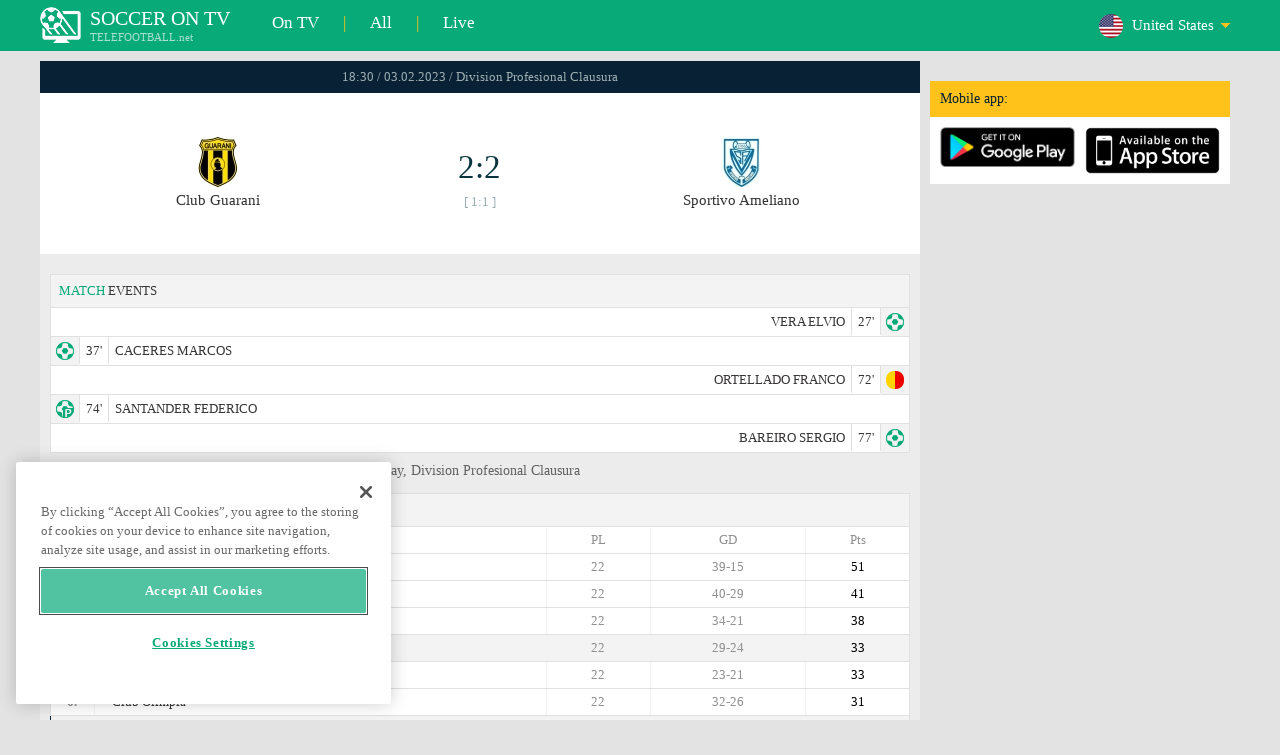

--- FILE ---
content_type: text/html; charset=windows-1251
request_url: https://www.telefootball.net/US/Club-Guarani-Sportivo-Ameliano-2023-02-03-459152.html
body_size: 6364
content:
<!DOCTYPE html PUBLIC "-//W3C//DTD XHTML 1.0 Transitional//EN" "http://www.w3.org/TR/xhtml1/DTD/xhtml1-transitional.dtd"><html><head><!-- OneTrust Cookies Consent Notice start for www.telefootball.net --><script src="https://cdn.cookielaw.org/scripttemplates/otSDKStub.js" type="text/javascript" charset="UTF-8" data-domain-script="e5a8031b-b854-4b6f-a585-d703737edc27" ></script><script type="text/javascript">function OptanonWrapper() { }</script><!-- OneTrust Cookies Consent Notice end for www.telefootball.net --><!-- Global site tag (gtag.js) - Google Analytics --><script async src="https://www.googletagmanager.com/gtag/js?id=UA-133463219-1"></script><script> window.dataLayer = window.dataLayer || []; function gtag() {	dataLayer.push(arguments); } gtag('js', new Date()); gtag('config', 'UA-133463219-1');</script><script type="text/javascript" src="https://lib.wtg-ads.com/lib.min.js" async></script><script type="text/javascript" src="https://i.id24.bg/js/fcjstf.js"></script><script data-ad-client="ca-pub-4239632735841343" async src="https://pagead2.googlesyndication.com/pagead/js/adsbygoogle.js"></script><title>Club Guarani vs Sportivo Ameliano, 2023-02-03 - Division Profesional Clausura | results, stats, odds | Telefootball.net</title><meta name="description" content="Live soccer matches on TV, matches today, results of matches in USA, Europe and the world, live scores, statistics, rankings, upcoming soccer matches"/><meta name="viewport" content="width=device-width, initial-scale=1, maximum-scale=1, user-scalable=no"/><meta http-equiv="Content-type" content="text/html; charset=windows-1251" /> <meta name="facebook-domain-verification" content="ykdqhiaqalt5gw7p1txdy27rkyzhbe" /> <meta property="og:image" content="https://i.id24.bg/tpl/telefootball/img/fotvsitelogo2.png"/> <link rel="apple-touch-icon" sizes="57x57" href="//www.telefootball.net/tpl/telefootball/img/favicon/apple-icon-57x57.png"> <link rel="apple-touch-icon" sizes="60x60" href="//www.telefootball.net/tpl/telefootball/img/favicon/apple-icon-60x60.png"> <link rel="apple-touch-icon" sizes="72x72" href="//www.telefootball.net/tpl/telefootball/img/favicon/apple-icon-72x72.png"> <link rel="apple-touch-icon" sizes="76x76" href="//www.telefootball.net/tpl/telefootball/img/favicon/apple-icon-76x76.png"> <link rel="apple-touch-icon" sizes="114x114" href="//www.telefootball.net/tpl/telefootball/img/favicon/apple-icon-114x114.png"> <link rel="apple-touch-icon" sizes="120x120" href="//www.telefootball.net/tpl/telefootball/img/favicon/apple-icon-120x120.png"> <link rel="apple-touch-icon" sizes="144x144" href="//www.telefootball.net/tpl/telefootball/img/favicon/apple-icon-144x144.png"> <link rel="apple-touch-icon" sizes="152x152" href="//www.telefootball.net/tpl/telefootball/img/favicon/apple-icon-152x152.png"> <link rel="apple-touch-icon" sizes="180x180" href="//www.telefootball.net/tpl/telefootball/img/favicon/apple-icon-180x180.png"> <link rel="icon" type="image/png" sizes="192x192" href="//www.telefootball.net/tpl/telefootball/img/favicon/android-icon-192x192.png"> <link rel="icon" type="image/png" sizes="32x32" href="//www.telefootball.net/tpl/telefootball/img/favicon/favicon-32x32.png"> <link rel="icon" type="image/png" sizes="96x96" href="//www.telefootball.net/tpl/telefootball/img/favicon/favicon-96x96.png"> <link rel="icon" type="image/png" sizes="16x16" href="//www.telefootball.net/tpl/telefootball/img/favicon/favicon-16x16.png"> <link rel="manifest" href="//www.telefootball.net/tpl/telefootball/img/favicon/manifest.json"> <meta name="msapplication-TileColor" content="#ffffff"> <meta name="msapplication-TileImage" content="//www.telefootball.net/tpl/telefootball/img/favicon/ms-icon-144x144.png"> <meta name="theme-color" content="#ffffff"><script type="text/javascript"> var timeout = setTimeout("location.reload(true);",60000); function resetTimeout() { clearTimeout(timeout); timeout = setTimeout("location.reload(true);",60000); }</script><style>/* CSS Document */
body
{	margin:0px;	font-family: Verdana;	font-size: 12px;	background-color:#eeeeee;
}</style><link rel="alternate" hreflang="x-default" href="https://www.telefootball.net/US/Club-Guarani-Sportivo-Ameliano-2023-02-03-459152.html" /><link rel="alternate" hreflang="en-GB" href="https://www.telefootball.net/GB/Club-Guarani-Sportivo-Ameliano-2023-02-03-459152.html" /><link rel="alternate" hreflang="bg" href="https://www.telefootball.net/BG/Club-Guarani-Sportivo-Ameliano-2023-02-04-459152.html" /><link rel="alternate" hreflang="de" href="https://www.telefootball.net/DE/Club-Guarani-Sportivo-Ameliano-2023-02-04-459152.html" /><link rel="alternate" hreflang="ru-RU" href="https://www.telefootball.net/RU/Club-Guarani-Sportivo-Ameliano-2023-02-04-459152.html" /><link rel="alternate" hreflang="es-ES" href="https://www.telefootball.net/ES/Club-Guarani-Sportivo-Ameliano-2023-02-04-459152.html" /><link rel="alternate" hreflang="ru-BY" href="https://www.telefootball.net/BY/Club-Guarani-Sportivo-Ameliano-2023-02-04-459152.html" /><link rel="alternate" hreflang="ru-KZ" href="https://www.telefootball.net/KZ/Club-Guarani-Sportivo-Ameliano-2023-02-04-459152.html" /><link rel="alternate" hreflang="en-US" href="https://www.telefootball.net/US/Club-Guarani-Sportivo-Ameliano-2023-02-03-459152.html" /><link rel="alternate" hreflang="fr" href="https://www.telefootball.net/FR/Club-Guarani-Sportivo-Ameliano-2023-02-04-459152.html" /><link rel="alternate" hreflang="it" href="https://www.telefootball.net/IT/Club-Guarani-Sportivo-Ameliano-2023-02-04-459152.html" /><link rel="alternate" hreflang="tr" href="https://www.telefootball.net/TR/Club-Guarani-Sportivo-Ameliano-2023-02-04-459152.html" /><link rel="alternate" hreflang="id" href="https://www.telefootball.net/ID/Club-Guarani-Sportivo-Ameliano-2023-02-04-459152.html" /><link rel="alternate" hreflang="uk-UA" href="https://www.telefootball.net/UA/Club-Guarani-Sportivo-Ameliano-2023-02-04-459152.html" /><link rel="alternate" hreflang="es-AR" href="https://www.telefootball.net/AR/Club-Guarani-Sportivo-Ameliano-2023-02-03-459152.html" /><link rel="alternate" hreflang="es-MX" href="https://www.telefootball.net/MX/Club-Guarani-Sportivo-Ameliano-2023-02-03-459152.html" /><link rel="alternate" hreflang="es-CO" href="https://www.telefootball.net/CO/Club-Guarani-Sportivo-Ameliano-2023-02-03-459152.html" /><link rel="alternate" hreflang="es-PE" href="https://www.telefootball.net/PE/Club-Guarani-Sportivo-Ameliano-2023-02-03-459152.html" /><link rel="alternate" hreflang="es-VE" href="https://www.telefootball.net/VE/Club-Guarani-Sportivo-Ameliano-2023-02-03-459152.html" /><link rel="alternate" hreflang="en-IN" href="https://www.telefootball.net/IN/Club-Guarani-Sportivo-Ameliano-2023-02-04-459152.html" /><link rel="alternate" hreflang="es-CL" href="https://www.telefootball.net/CL/Club-Guarani-Sportivo-Ameliano-2023-02-03-459152.html" /><link rel="alternate" hreflang="ro-RO" href="https://www.telefootball.net/RO/Club-Guarani-Sportivo-Ameliano-2023-02-04-459152.html" /><link rel="alternate" hreflang="en-SG" href="https://www.telefootball.net/SG/Club-Guarani-Sportivo-Ameliano-2023-02-04-459152.html" /><link rel='stylesheet' href='https://www.telefootball.net/tpl/telefootball/pro55.css?rr0908321' async/><script src="https://i.id24.bg/js/behaviour.js?rr=180416" type="text/javascript"></script><script src="https://i.id24.bg/js/notlogged.js?rr=180416" type="text/javascript"></script><script src="https://i.id24.bg/js/overalljs.js?20150205-2rr=180416" type="text/javascript"></script><script src="https://i.id24.bg/js/cookiecontrols.js?rr=180416" type="text/javascript"></script><script src="//id24.bg/js/checkcookie.php?usersess=&sesstime=&ftdomain=www.telefootball.net&rand=8092" type="text/javascript"></script><script src="/js/jquery-3.2.0.min.js" type="text/javascript"></script><script src="https://i.id24.bg/js/futbg.js?rr=18042018" type="text/javascript"></script><script src="https://code.jquery.com/jquery-migrate-1.2.1.min.js" type="text/javascript" async defer></script><script>var loginshown;
loginshown=0;
var agt=navigator.userAgent.toLowerCase();
var is_ie = ((agt.indexOf("msie") != -1) && (agt.indexOf("opera") == -1));
var is_opera = ((agt.indexOf("opera") != -1) && (agt.indexOf("msie") == -1));
var passfocused=0;
var miniprofileopened=0;
var mapopened=0;
var menuopened=0;
var maindomain='telefootball.net';
var maprandcode='';
var votedcomments=new Array();
var googleanalyticsid='unknown'; $(document).ready(function() {	doblkboxes(''); });</script><!--[if lte IE 6]><script type="text/javascript" src="https://i.id24.bg/js/iepngfix_tilebg.js"></script><style>.dialog .body, .dialog .foot, .dialogbig .body, .futnh_logofut, .dialogbig .foot { behavior: url("/iepngfix.htc") }</style><![endif]--><!-- onsenscripts --> <script> window._onsNightlyBuild = false; window._onsAngular2LibVersion = ''; </script> <script> ons.platform.select('android'); </script> <script type="text/javascript"> window.fn = {};
window.fn.open = function() { var menu = document.getElementById('menu'); menu.open();
};
window.fn.load = function(page) { var content = document.getElementById('content'); var menu = document.getElementById('menu'); content.load(page) .then(menu.close.bind(menu));
}; </script> <link href='https://fonts.googleapis.com/css?family=Roboto:400,300italic,300,500,400italic,500italic,700,700italic' rel='stylesheet' type='text/css'><!-- onsenscripts --></head><body onLoad="changeinput1('blur');changeinput2('blur'); "><span id="ajaxmatchontv"><DIV id="maincontainerdiv"> <div class="mobbadv"><div class="mobbadv2"> </div></div> <script> $( document ).ready(function() { var infodiv3h=$('#infodiv3').height(); var divinfo=$("#divinfo"); var wrap=$("#wrap"); var cclass; cclass="infodiv1"; $(window).scroll(function(){ var scrollPosition; scrollPosition=$(window).scrollTop(); if(scrollPosition>infodiv3h){ if(cclass=="infodiv1"){ $("#divinfo").attr("style","position:fixed;top:56px;"); cclass="infodiv2"; } } else{ if(cclass=="infodiv2"){ $("#divinfo").attr("style","position:absolute;top:"+(infodiv3h+10)+"px;"); cclass="infodiv1"; } } }); }); </script> <center> <div class="v8scenter"> <div class="moblogo"> <center> <div class="moblogoc"> <a href="https://www.telefootball.net/US/tvs"><div class="moblogo_1">SOCCER ON TV<div class="moblogo_12">TELEFOOTBALL.net</div></div></a> <a href="https://www.telefootball.net/US/tvs"><div class="moblogo_2">On TV</div></a><div class="moblogo_4">|</div> <a href="https://www.telefootball.net/US/all"><div class="moblogo_2">All</div><div class="moblogo_4"></a>|</div> <a href="https://www.telefootball.net/US/liveonly"><div class="moblogo_2">Live</div></a> <div class="moblogo_5"> <div style="background-image:url('https://i.id24.bg/im/flg/8c.png');background-position: center left;background-repeat: no-repeat;" onclick="return showhideselcountrydiv();"> <div class="moblogo51">United States</div> </div> <div class="moblogo52" id="selcountrydiv" style="visibility:hidden;"> <a href="//www.telefootball.net/AR/Club-Guarani-Sportivo-Ameliano-2023-02-03-459152.html"><div class="moblogo54"><div class="moblogo53" style="background-image:url('https://i.id24.bg/im/flg/17c.png');background-position: center left;background-repeat: no-repeat;">Argentina</div></div></a> <a href="//www.telefootball.net/BY/Club-Guarani-Sportivo-Ameliano-2023-02-03-459152.html"><div class="moblogo54"><div class="moblogo53" style="background-image:url('https://i.id24.bg/im/flg/6c.png');background-position: center left;background-repeat: no-repeat;">Беларусь</div></div></a> <a href="//www.telefootball.net/BG/Club-Guarani-Sportivo-Ameliano-2023-02-03-459152.html"><div class="moblogo54"><div class="moblogo53" style="background-image:url('https://i.id24.bg/im/flg/2c.png');background-position: center left;background-repeat: no-repeat;">България</div></div></a> <a href="//www.telefootball.net/CL/Club-Guarani-Sportivo-Ameliano-2023-02-03-459152.html"><div class="moblogo54"><div class="moblogo53" style="background-image:url('https://i.id24.bg/im/flg/24c.png');background-position: center left;background-repeat: no-repeat;">Chile</div></div></a> <a href="//www.telefootball.net/CO/Club-Guarani-Sportivo-Ameliano-2023-02-03-459152.html"><div class="moblogo54"><div class="moblogo53" style="background-image:url('https://i.id24.bg/im/flg/19c.png');background-position: center left;background-repeat: no-repeat;">Colombia</div></div></a> <a href="//www.telefootball.net/FR/Club-Guarani-Sportivo-Ameliano-2023-02-03-459152.html"><div class="moblogo54"><div class="moblogo53" style="background-image:url('https://i.id24.bg/im/flg/12c.png');background-position: center left;background-repeat: no-repeat;">France</div></div></a> <a href="//www.telefootball.net/DE/Club-Guarani-Sportivo-Ameliano-2023-02-03-459152.html"><div class="moblogo54"><div class="moblogo53" style="background-image:url('https://i.id24.bg/im/flg/3c.png');background-position: center left;background-repeat: no-repeat;">Deutschland</div></div></a> <a href="//www.telefootball.net/IN/Club-Guarani-Sportivo-Ameliano-2023-02-03-459152.html"><div class="moblogo54"><div class="moblogo53" style="background-image:url('https://i.id24.bg/im/flg/23c.png');background-position: center left;background-repeat: no-repeat;">India</div></div></a> <a href="//www.telefootball.net/ID/Club-Guarani-Sportivo-Ameliano-2023-02-03-459152.html"><div class="moblogo54"><div class="moblogo53" style="background-image:url('https://i.id24.bg/im/flg/15c.png');background-position: center left;background-repeat: no-repeat;">Indonesia</div></div></a> <a href="//www.telefootball.net/IT/Club-Guarani-Sportivo-Ameliano-2023-02-03-459152.html"><div class="moblogo54"><div class="moblogo53" style="background-image:url('https://i.id24.bg/im/flg/13c.png');background-position: center left;background-repeat: no-repeat;">Italy</div></div></a> <a href="//www.telefootball.net/KZ/Club-Guarani-Sportivo-Ameliano-2023-02-03-459152.html"><div class="moblogo54"><div class="moblogo53" style="background-image:url('https://i.id24.bg/im/flg/7c.png');background-position: center left;background-repeat: no-repeat;">&#1178;аза&#1179;стан</div></div></a> <a href="//www.telefootball.net/MX/Club-Guarani-Sportivo-Ameliano-2023-02-03-459152.html"><div class="moblogo54"><div class="moblogo53" style="background-image:url('https://i.id24.bg/im/flg/18c.png');background-position: center left;background-repeat: no-repeat;">M&#233;xico</div></div></a> <a href="//www.telefootball.net/PE/Club-Guarani-Sportivo-Ameliano-2023-02-03-459152.html"><div class="moblogo54"><div class="moblogo53" style="background-image:url('https://i.id24.bg/im/flg/20c.png');background-position: center left;background-repeat: no-repeat;">Per&#250;</div></div></a> <a href="//www.telefootball.net/RO/Club-Guarani-Sportivo-Ameliano-2023-02-03-459152.html"><div class="moblogo54"><div class="moblogo53" style="background-image:url('https://i.id24.bg/im/flg/25c.png');background-position: center left;background-repeat: no-repeat;">Rom&#226;nia</div></div></a> <a href="//www.telefootball.net/RU/Club-Guarani-Sportivo-Ameliano-2023-02-03-459152.html"><div class="moblogo54"><div class="moblogo53" style="background-image:url('https://i.id24.bg/im/flg/4c.png');background-position: center left;background-repeat: no-repeat;">Россия</div></div></a> <a href="//www.telefootball.net/SG/Club-Guarani-Sportivo-Ameliano-2023-02-03-459152.html"><div class="moblogo54"><div class="moblogo53" style="background-image:url('https://i.id24.bg/im/flg/26c.png');background-position: center left;background-repeat: no-repeat;">Singapore</div></div></a> <a href="//www.telefootball.net/ES/Club-Guarani-Sportivo-Ameliano-2023-02-03-459152.html"><div class="moblogo54"><div class="moblogo53" style="background-image:url('https://i.id24.bg/im/flg/5c.png');background-position: center left;background-repeat: no-repeat;">Espa&#241;a</div></div></a> <a href="//www.telefootball.net/TR/Club-Guarani-Sportivo-Ameliano-2023-02-03-459152.html"><div class="moblogo54"><div class="moblogo53" style="background-image:url('https://i.id24.bg/im/flg/14c.png');background-position: center left;background-repeat: no-repeat;">T&#252;rkiye</div></div></a> <a href="//www.telefootball.net/UA/Club-Guarani-Sportivo-Ameliano-2023-02-03-459152.html"><div class="moblogo54"><div class="moblogo53" style="background-image:url('https://i.id24.bg/im/flg/16c.png');background-position: center left;background-repeat: no-repeat;">Україна</div></div></a> <a href="//www.telefootball.net/GB/Club-Guarani-Sportivo-Ameliano-2023-02-03-459152.html"><div class="moblogo54"><div class="moblogo53" style="background-image:url('https://i.id24.bg/im/flg/1c.png');background-position: center left;background-repeat: no-repeat;">United Kingdom</div></div></a> <a href="//www.telefootball.net/US/Club-Guarani-Sportivo-Ameliano-2023-02-03-459152.html"><div class="moblogo54"><div class="moblogo53" style="background-image:url('https://i.id24.bg/im/flg/8c.png');background-position: center left;background-repeat: no-repeat;">United States</div></div></a> <a href="//www.telefootball.net/VE/Club-Guarani-Sportivo-Ameliano-2023-02-03-459152.html"><div class="moblogo54"><div class="moblogo53" style="background-image:url('https://i.id24.bg/im/flg/21c.png');background-position: center left;background-repeat: no-repeat;">Venezuela</div></div></a> </div> </div> <div style="clear: both;"></div> </div> </center> </div> <div class="v8adsd"> <div class="ne_div12"> <div class="ne_3002501" id="infodiv3"> <div id="top_desktop"></div> <div class="appadv1">Mobile app:</div> <div class="appadv1_1"> <div class="appadv1_2"><a href="https://play.google.com/store/apps/details?id=com.mfutbg.app" target="_blank"><img src="//www.telefootball.net/tpl/telefootball/img/gplay_en_badge_web.png" alt="download from googleplay" title="download from googleplay" width="135"></a></div> <div class="appadv1_3"><a href="https://itunes.apple.com/us/app/macovete-po-tv/id1083509234" target="_blank"><img src="//www.telefootball.net/tpl/telefootball/img/ios_en_badge_web.png" alt="download from appstore" title="download from appstore" width="135"></a></div> <div style="clear: both;"></div> </div> </div> <div id="second_desktop"></div> <!-- temporaryremoved1 --> </div> </div> <div class="v8center"> <!-- END indexpage --> <div class="fut_rezulnov0">18:30 / 03.02.2023 / Division Profesional Clausura </div> <div class="fut_rezulnov"> <div class="fut_rezulnov1"></div> <div class="fut_rezulnov2"><div align="center"><center><div class="fut_rezulnov21"><img src="/im/tmlg/2845b.jpeg?20160715" alt="Club Guarani" title="Club Guarani" height="100%" border="0"></div></center></div>Club Guarani</div> <div class="fut_rezulnov4"> <div class="fut_rezulnov41">2:2</div> <div class="fut_rezulnov42">[ 1:1 ]</div> </div> <div class="fut_rezulnov5"><div align="center"><center><div class="fut_rezulnov21"><img src="/im/tmlg/7152b.jpeg?20160715" alt="Sportivo Ameliano" title="Sportivo Ameliano" height="100%" border="0"></div></center></div>Sportivo Ameliano</div> <div class="fut_rezulnov1"></div> <div style="clear: both;"></div> </div> <div style="clear: both;"></div> <div style="clear: both;"></div> <div class="v9gamemoreinfos"> <div class="v9gamemoreinf3s1"><span class="v9gamemoreinf32">MATCH</span> EVENTS</div> <div class="v9gamemoreinf41"</div><div style="margin-right:5px;background-image:url('//www.telefootball.net/tpl/telefootball/img/sbgm_1.png');background-position:center right;background-repeat: no-repeat;"> <div class="v9gamemoreinf43"> <span class="v9gamemoreinf432">VERA ELVIO</span><span class="v9gamemoreinf432">27'</span> </div> </div></div> <div class="v9gamemoreinf41"</div><div style="margin-left:5px;background-image:url('//www.telefootball.net/tpl/telefootball/img/sbgm_1.png');background-position:center left;background-repeat: no-repeat;"> <div class="v9gamemoreinf42"> <span class="v9gamemoreinf422">37'</span><span class="v9gamemoreinf422">CACERES MARCOS</span> </div> </div></div> <div class="v9gamemoreinf41"</div><div style="margin-right:5px;background-image:url('//www.telefootball.net/tpl/telefootball/img/sbgm_7.png');background-position:center right;background-repeat: no-repeat;"> <div class="v9gamemoreinf43"> <span class="v9gamemoreinf432">ORTELLADO FRANCO</span><span class="v9gamemoreinf432">72'</span> </div> </div></div> <div class="v9gamemoreinf41"</div><div style="margin-left:5px;background-image:url('//www.telefootball.net/tpl/telefootball/img/sbgm_3.png');background-position:center left;background-repeat: no-repeat;"> <div class="v9gamemoreinf42"> <span class="v9gamemoreinf422">74'</span><span class="v9gamemoreinf422">SANTANDER FEDERICO</span> </div> </div></div> <div class="v9gamemoreinf41"</div><div style="margin-right:5px;background-image:url('//www.telefootball.net/tpl/telefootball/img/sbgm_1.png');background-position:center right;background-repeat: no-repeat;"> <div class="v9gamemoreinf43"> <span class="v9gamemoreinf432">BAREIRO SERGIO</span><span class="v9gamemoreinf432">77'</span> </div> </div></div> <div align="left"><h1 class="apph11">Club Guarani - Sportivo Ameliano, 18:30 / 03.02.2023, friday, Division Profesional Clausura </h1></div> <div class="appt3not1s2"> <div id="banner_desktop"></div> </div> <div class="v9gamemoreinf3s2"><span class="v9gamemoreinf32">TABLE</span></div> <div class="v9gamemoreinfkl1"> <div class="v9gamemoreinfkl1k1"><span style="color:#909090;">Pos.</span></div> <div class="v9gamemoreinfkl1k2"><span style="color:#909090;">Team name</span></div> <div class="v9gamemoreinfkl1k4"><span style="color:#909090;">Pts</span></div> <div class="v9gamemoreinfkl1k3"><span style="color:#909090;">GD</span></div> <div class="v9gamemoreinfkl1k5"><span style="color:#909090;">PL</span></div> <div style="clear: both;"></div> </div> <div class="v9gamemoreinfkl1"> <div class="v9gamemoreinfkl1k1" style="color:#277747;"><b>1.</b></div> <div class="v9gamemoreinfkl1k2">Libertad</div> <div class="v9gamemoreinfkl1k4">51</div> <div class="v9gamemoreinfkl1k3">39-15</div> <div class="v9gamemoreinfkl1k5">22</div> <div style="clear: both;"></div> </div> <div class="v9gamemoreinfkl1"> <div class="v9gamemoreinfkl1k1" style="color:;"><b>2.</b></div> <div class="v9gamemoreinfkl1k2">Cerro Porteno</div> <div class="v9gamemoreinfkl1k4">41</div> <div class="v9gamemoreinfkl1k3">40-29</div> <div class="v9gamemoreinfkl1k5">22</div> <div style="clear: both;"></div> </div> <div class="v9gamemoreinfkl1"> <div class="v9gamemoreinfkl1k1" style="color:;"><b>3.</b></div> <div class="v9gamemoreinfkl1k2">Sportivo Trinidense</div> <div class="v9gamemoreinfkl1k4">38</div> <div class="v9gamemoreinfkl1k3">34-21</div> <div class="v9gamemoreinfkl1k5">22</div> <div style="clear: both;"></div> </div> <div class="v9gamemoreinfkl1s"> <div class="v9gamemoreinfkl1k1" style="color:;"><b>4.</b></div> <div class="v9gamemoreinfkl1k2">Club Guarani</div> <div class="v9gamemoreinfkl1k4">33</div> <div class="v9gamemoreinfkl1k3">29-24</div> <div class="v9gamemoreinfkl1k5">22</div> <div style="clear: both;"></div> </div> <div class="v9gamemoreinfkl1"> <div class="v9gamemoreinfkl1k1" style="color:;"><b>5.</b></div> <div class="v9gamemoreinfkl1k2">Club Nacional</div> <div class="v9gamemoreinfkl1k4">33</div> <div class="v9gamemoreinfkl1k3">23-21</div> <div class="v9gamemoreinfkl1k5">22</div> <div style="clear: both;"></div> </div> <div class="v9gamemoreinfkl1"> <div class="v9gamemoreinfkl1k1" style="color:;"><b>6.</b></div> <div class="v9gamemoreinfkl1k2">Club Olimpia</div> <div class="v9gamemoreinfkl1k4">31</div> <div class="v9gamemoreinfkl1k3">32-26</div> <div class="v9gamemoreinfkl1k5">22</div> <div style="clear: both;"></div> </div> <div class="v9gamemoreinfkl1s"> <div class="v9gamemoreinfkl1k1" style="color:;"><b>7.</b></div> <div class="v9gamemoreinfkl1k2">Sportivo Ameliano</div> <div class="v9gamemoreinfkl1k4">30</div> <div class="v9gamemoreinfkl1k3">27-28</div> <div class="v9gamemoreinfkl1k5">22</div> <div style="clear: both;"></div> </div> <div class="v9gamemoreinfkl1"> <div class="v9gamemoreinfkl1k1" style="color:;"><b>8.</b></div> <div class="v9gamemoreinfkl1k2">Sportivo Luque&#241;o</div> <div class="v9gamemoreinfkl1k4">27</div> <div class="v9gamemoreinfkl1k3">27-28</div> <div class="v9gamemoreinfkl1k5">22</div> <div style="clear: both;"></div> </div> <div class="v9gamemoreinfkl1"> <div class="v9gamemoreinfkl1k1" style="color:;"><b>9.</b></div> <div class="v9gamemoreinfkl1k2">Club General B Caballero</div> <div class="v9gamemoreinfkl1k4">24</div> <div class="v9gamemoreinfkl1k3">21-28</div> <div class="v9gamemoreinfkl1k5">22</div> <div style="clear: both;"></div> </div> <div class="v9gamemoreinfkl1"> <div class="v9gamemoreinfkl1k1" style="color:;"><b>10.</b></div> <div class="v9gamemoreinfkl1k2">Guairena </div> <div class="v9gamemoreinfkl1k4">17</div> <div class="v9gamemoreinfkl1k3">15-31</div> <div class="v9gamemoreinfkl1k5">22</div> <div style="clear: both;"></div> </div> <div class="v9gamemoreinfkl1"> <div class="v9gamemoreinfkl1k1" style="color:;"><b>11.</b></div> <div class="v9gamemoreinfkl1k2">Resistencia</div> <div class="v9gamemoreinfkl1k4">17</div> <div class="v9gamemoreinfkl1k3">14-35</div> <div class="v9gamemoreinfkl1k5">22</div> <div style="clear: both;"></div> </div> <div class="v9gamemoreinfkl1"> <div class="v9gamemoreinfkl1k1" style="color:;"><b>12.</b></div> <div class="v9gamemoreinfkl1k2">Tacuary</div> <div class="v9gamemoreinfkl1k4">15</div> <div class="v9gamemoreinfkl1k3">16-31</div> <div class="v9gamemoreinfkl1k5">22</div> <div style="clear: both;"></div> </div> <div style="clear: both;"></div> <div class="v9gamemoreinf3s2">LAST RESULTS <span class="v9gamemoreinf32">HEAD TO HEAD</span></div> <a href="https://www.telefootball.net/US/Sportivo-Ameliano-Club-Guarani-2025-10-12-615215.html"> <div class="lqvonews12instats"> <div style="background-color:#eeeeee;background-image:url('/im/grlg/129n.gif');background-position: center left;background-repeat: no-repeat;padding-left:32px;"> <div class="appt1tv"> <div class="appt2tv"> <div class="appt32tv1"><div class="appt32ins"><div align="right">Sportivo Ameliano</div></div></div> <div class="appt32site">1:1<div class="appt32site2">12.10.25</div></div> <div class="appt32tv"><div class="appt32ins">Club Guarani</div></div> </div> </div> </div> </div> <a href="https://www.telefootball.net/US/Club-Guarani-Sportivo-Ameliano-2025-07-31-605938.html"> <div class="lqvonews12instats"> <div style="background-color:#eeeeee;background-image:url('/im/grlg/129n.gif');background-position: center left;background-repeat: no-repeat;padding-left:32px;"> <div class="appt1tv"> <div class="appt2tv"> <div class="appt32tv1"><div class="appt32ins"><div align="right">Club Guarani</div></div></div> <div class="appt32site">4:1<div class="appt32site2">31.07.25</div></div> <div class="appt32tv"><div class="appt32ins">Sportivo Ameliano</div></div> </div> </div> </div> </div> <a href="https://www.telefootball.net/US/Club-Guarani-Sportivo-Ameliano-2025-05-18-584645.html"> <div class="lqvonews12instats"> <div style="background-color:#eeeeee;background-image:url('/im/grlg/129n.gif');background-position: center left;background-repeat: no-repeat;padding-left:32px;"> <div class="appt1tv"> <div class="appt2tv"> <div class="appt32tv1"><div class="appt32ins"><div align="right">Club Guarani</div></div></div> <div class="appt32site">1:3<div class="appt32site2">18.05.25</div></div> <div class="appt32tv"><div class="appt32ins">Sportivo Ameliano</div></div> </div> </div> </div> </div> <a href="https://www.telefootball.net/US/Sportivo-Ameliano-Club-Guarani-2025-03-10-584541.html"> <div class="lqvonews12instats"> <div style="background-color:#eeeeee;background-image:url('/im/grlg/129n.gif');background-position: center left;background-repeat: no-repeat;padding-left:32px;"> <div class="appt1tv"> <div class="appt2tv"> <div class="appt32tv1"><div class="appt32ins"><div align="right">Sportivo Ameliano</div></div></div> <div class="appt32site">2:0<div class="appt32site2">10.03.25</div></div> <div class="appt32tv"><div class="appt32ins">Club Guarani</div></div> </div> </div> </div> </div> <a href="https://www.telefootball.net/US/Club-Guarani-Sportivo-Ameliano-2024-10-12-567338.html"> <div class="lqvonews12instats"> <div style="background-color:#eeeeee;background-image:url('/im/grlg/129n.gif');background-position: center left;background-repeat: no-repeat;padding-left:32px;"> <div class="appt1tv"> <div class="appt2tv"> <div class="appt32tv1"><div class="appt32ins"><div align="right">Club Guarani</div></div></div> <div class="appt32site">1:1<div class="appt32site2">12.10.24</div></div> <div class="appt32tv"><div class="appt32ins">Sportivo Ameliano</div></div> </div> </div> </div> </div> <a href="https://www.telefootball.net/US/Sportivo-Ameliano-Club-Guarani-2024-10-02-568227.html"> <div class="lqvonews12instats"> <div style="background-color:#eeeeee;background-image:url('/im/grlg/420n.gif');background-position: center left;background-repeat: no-repeat;padding-left:32px;"> <div class="appt1tv"> <div class="appt2tv"> <div class="appt32tv1"><div class="appt32ins"><div align="right">Sportivo Ameliano</div></div></div> <div class="appt32site">3:4 Pen<div class="appt32site2">02.10.24</div></div> <div class="appt32tv"><div class="appt32ins">Club Guarani</div></div> </div> </div> </div> </div> <div class="v9gamemoreinf3s2">LAST RESULTS <span class="v9gamemoreinf32">Club Guarani</span></div> <a href="https://www.telefootball.net/US/Club-General-B-Caballero-Club-Guarani-2025-11-23-615270.html"> <div class="lqvonews12instats"> <div style="background-color:#eeeeee;background-image:url('/im/grlg/129n.gif');background-position: center left;background-repeat: no-repeat;padding-left:32px;"> <div class="appt1tv"> <div class="appt2tv"> <div class="appt32tv1"><div class="appt32ins"><div align="right">Club General B Caballero</div></div></div> <div class="appt32site">0:2<div class="appt32site2">23.11.25</div></div> <div class="appt32tv"><div class="appt32ins">Club Guarani</div></div> </div> </div> </div> </div> <a href="https://www.telefootball.net/US/Club-Guarani-Club-Nacional-2025-11-14-635780.html"> <div class="lqvonews12instats"> <div style="background-color:#eeeeee;background-image:url('/im/grlg/420n.gif');background-position: center left;background-repeat: no-repeat;padding-left:32px;"> <div class="appt1tv"> <div class="appt2tv"> <div class="appt32tv1"><div class="appt32ins"><div align="right">Club Guarani</div></div></div> <div class="appt32site">0:4<div class="appt32site2">14.11.25</div></div> <div class="appt32tv"><div class="appt32ins">Club Nacional</div></div> </div> </div> </div> </div> <a href="https://www.telefootball.net/US/Club-Guarani-Libertad-2025-11-09-615258.html"> <div class="lqvonews12instats"> <div style="background-color:#eeeeee;background-image:url('/im/grlg/129n.gif');background-position: center left;background-repeat: no-repeat;padding-left:32px;"> <div class="appt1tv"> <div class="appt2tv"> <div class="appt32tv1"><div class="appt32ins"><div align="right">Club Guarani</div></div></div> <div class="appt32site">1:2<div class="appt32site2">09.11.25</div></div> <div class="appt32tv"><div class="appt32ins">Libertad</div></div> </div> </div> </div> </div> <a href="https://www.telefootball.net/US/2-de-Mayo-Club-Guarani-2025-11-05-633512.html"> <div class="lqvonews12instats"> <div style="background-color:#eeeeee;background-image:url('/im/grlg/420n.gif');background-position: center left;background-repeat: no-repeat;padding-left:32px;"> <div class="appt1tv"> <div class="appt2tv"> <div class="appt32tv1"><div class="appt32ins"><div align="right">2 de Mayo</div></div></div> <div class="appt32site">1:0<div class="appt32site2">05.11.25</div></div> <div class="appt32tv"><div class="appt32ins">Club Guarani</div></div> </div> </div> </div> </div> <a href="https://www.telefootball.net/US/Cerro-Porteno-Club-Guarani-2025-11-02-615234.html"> <div class="lqvonews12instats"> <div style="background-color:#eeeeee;background-image:url('/im/grlg/129n.gif');background-position: center left;background-repeat: no-repeat;padding-left:32px;"> <div class="appt1tv"> <div class="appt2tv"> <div class="appt32tv1"><div class="appt32ins"><div align="right">Cerro Porteno</div></div></div> <div class="appt32site">1:0<div class="appt32site2">02.11.25</div></div> <div class="appt32tv"><div class="appt32ins">Club Guarani</div></div> </div> </div> </div> </div> <a href="https://www.telefootball.net/US/Club-Olimpia-Club-Guarani-2025-10-26-615223.html"> <div class="lqvonews12instats"> <div style="background-color:#eeeeee;background-image:url('/im/grlg/129n.gif');background-position: center left;background-repeat: no-repeat;padding-left:32px;"> <div class="appt1tv"> <div class="appt2tv"> <div class="appt32tv1"><div class="appt32ins"><div align="right">Club Olimpia</div></div></div> <div class="appt32site">1:3<div class="appt32site2">26.10.25</div></div> <div class="appt32tv"><div class="appt32ins">Club Guarani</div></div> </div> </div> </div> </div> <div class="v9gamemoreinf3s2">LAST RESULTS <span class="v9gamemoreinf32">Sportivo Ameliano</span></div> <a href="https://www.telefootball.net/US/Sportivo-Ameliano-Sportivo-Trinidense-2025-11-26-618011.html"> <div class="lqvonews12instats"> <div style="background-color:#eeeeee;background-image:url('/im/grlg/129n.gif');background-position: center left;background-repeat: no-repeat;padding-left:32px;"> <div class="appt1tv"> <div class="appt2tv"> <div class="appt32tv1"><div class="appt32ins"><div align="right">Sportivo Ameliano</div></div></div> <div class="appt32site">0:0<div class="appt32site2">26.11.25</div></div> <div class="appt32tv"><div class="appt32ins">Sportivo Trinidense</div></div> </div> </div> </div> </div> <a href="https://www.telefootball.net/US/Club-Nacional-Sportivo-Ameliano-2025-11-20-615271.html"> <div class="lqvonews12instats"> <div style="background-color:#eeeeee;background-image:url('/im/grlg/129n.gif');background-position: center left;background-repeat: no-repeat;padding-left:32px;"> <div class="appt1tv"> <div class="appt2tv"> <div class="appt32tv1"><div class="appt32ins"><div align="right">Club Nacional</div></div></div> <div class="appt32site">2:0<div class="appt32site2">20.11.25</div></div> <div class="appt32tv"><div class="appt32ins">Sportivo Ameliano</div></div> </div> </div> </div> </div> <a href="https://www.telefootball.net/US/Sportivo-Ameliano-2-de-Mayo-2025-11-10-615260.html"> <div class="lqvonews12instats"> <div style="background-color:#eeeeee;background-image:url('/im/grlg/129n.gif');background-position: center left;background-repeat: no-repeat;padding-left:32px;"> <div class="appt1tv"> <div class="appt2tv"> <div class="appt32tv1"><div class="appt32ins"><div align="right">Sportivo Ameliano</div></div></div> <div class="appt32site">2:3<div class="appt32site2">10.11.25</div></div> <div class="appt32tv"><div class="appt32ins">2 de Mayo</div></div> </div> </div> </div> </div> <a href="https://www.telefootball.net/US/Sportivo-Ameliano-Club-General-B-Caballero-2025-10-27-615225.html"> <div class="lqvonews12instats"> <div style="background-color:#eeeeee;background-image:url('/im/grlg/129n.gif');background-position: center left;background-repeat: no-repeat;padding-left:32px;"> <div class="appt1tv"> <div class="appt2tv"> <div class="appt32tv1"><div class="appt32ins"><div align="right">Sportivo Ameliano</div></div></div> <div class="appt32site">1:4<div class="appt32site2">27.10.25</div></div> <div class="appt32tv"><div class="appt32ins">Club General B Caballero</div></div> </div> </div> </div> </div> <a href="https://www.telefootball.net/US/Libertad-Sportivo-Ameliano-2025-10-18-615221.html"> <div class="lqvonews12instats"> <div style="background-color:#eeeeee;background-image:url('/im/grlg/129n.gif');background-position: center left;background-repeat: no-repeat;padding-left:32px;"> <div class="appt1tv"> <div class="appt2tv"> <div class="appt32tv1"><div class="appt32ins"><div align="right">Libertad</div></div></div> <div class="appt32site">1:2<div class="appt32site2">18.10.25</div></div> <div class="appt32tv"><div class="appt32ins">Sportivo Ameliano</div></div> </div> </div> </div> </div> <a href="https://www.telefootball.net/US/Sportivo-Ameliano-Club-Guarani-2025-10-12-615215.html"> <div class="lqvonews12instats"> <div style="background-color:#eeeeee;background-image:url('/im/grlg/129n.gif');background-position: center left;background-repeat: no-repeat;padding-left:32px;"> <div class="appt1tv"> <div class="appt2tv"> <div class="appt32tv1"><div class="appt32ins"><div align="right">Sportivo Ameliano</div></div></div> <div class="appt32site">1:1<div class="appt32site2">12.10.25</div></div> <div class="appt32tv"><div class="appt32ins">Club Guarani</div></div> </div> </div> </div> </div> <div class="v9gamemoreinf3s2">NEXT MATCHES <span class="v9gamemoreinf32">Club Guarani</span></div> <a href="https://www.telefootball.net/US/Club-Olimpia-Club-Guarani-2026-01-25-640498.html"> <div class="lqvonews12instats"> <div style="background-color:#eeeeee;background-image:url('/im/grlg/129n.gif');background-position: center left;background-repeat: no-repeat;padding-left:32px;"> <div class="appt1tv"> <div class="appt2tv"> <div class="appt32tv1"><div class="appt32ins"><div align="right">Club Olimpia</div></div></div> <div class="appt32site">25.01.26<div class="appt32site2">16:00</div></div> <div class="appt32tv"><div class="appt32ins">Club Guarani</div></div> </div> </div> </div> </div> <a href="https://www.telefootball.net/US/Sportivo-Trinidense-Club-Guarani-2026-01-29-642256.html"> <div class="lqvonews12instats"> <div style="background-color:#eeeeee;background-image:url('/im/grlg/129n.gif');background-position: center left;background-repeat: no-repeat;padding-left:32px;"> <div class="appt1tv"> <div class="appt2tv"> <div class="appt32tv1"><div class="appt32ins"><div align="right">Sportivo Trinidense</div></div></div> <div class="appt32site">29.01.26<div class="appt32site2">16:00</div></div> <div class="appt32tv"><div class="appt32ins">Club Guarani</div></div> </div> </div> </div> </div> <a href="https://www.telefootball.net/US/Club-Guarani-Rubio-Nu-2026-02-01-642265.html"> <div class="lqvonews12instats"> <div style="background-color:#eeeeee;background-image:url('/im/grlg/129n.gif');background-position: center left;background-repeat: no-repeat;padding-left:32px;"> <div class="appt1tv"> <div class="appt2tv"> <div class="appt32tv1"><div class="appt32ins"><div align="right">Club Guarani</div></div></div> <div class="appt32site">01.02.26<div class="appt32site2">18:15</div></div> <div class="appt32tv"><div class="appt32ins">Rubio Nu</div></div> </div> </div> </div> </div> <a href="https://www.telefootball.net/US/Libertad-Club-Guarani-2026-02-09-642291.html"> <div class="lqvonews12instats"> <div style="background-color:#eeeeee;background-image:url('/im/grlg/129n.gif');background-position: center left;background-repeat: no-repeat;padding-left:32px;"> <div class="appt1tv"> <div class="appt2tv"> <div class="appt32tv1"><div class="appt32ins"><div align="right">Libertad</div></div></div> <div class="appt32site">09.02.26<div class="appt32site2">16:00</div></div> <div class="appt32tv"><div class="appt32ins">Club Guarani</div></div> </div> </div> </div> </div> <a href="https://www.telefootball.net/US/Club-Guarani-Club-Sportivo-San-Lorenzo-2026-02-12-642295.html"> <div class="lqvonews12instats"> <div style="background-color:#eeeeee;background-image:url('/im/grlg/129n.gif');background-position: center left;background-repeat: no-repeat;padding-left:32px;"> <div class="appt1tv"> <div class="appt2tv"> <div class="appt32tv1"><div class="appt32ins"><div align="right">Club Guarani</div></div></div> <div class="appt32site">12.02.26<div class="appt32site2">16:00</div></div> <div class="appt32tv"><div class="appt32ins">Club Sportivo San Lorenzo</div></div> </div> </div> </div> </div> <a href="https://www.telefootball.net/US/Club-Guarani-2-de-Mayo-2026-02-22-642332.html"> <div class="lqvonews12instats"> <div style="background-color:#eeeeee;background-image:url('/im/grlg/129n.gif');background-position: center left;background-repeat: no-repeat;padding-left:32px;"> <div class="appt1tv"> <div class="appt2tv"> <div class="appt32tv1"><div class="appt32ins"><div align="right">Club Guarani</div></div></div> <div class="appt32site">22.02.26<div class="appt32site2">16:00</div></div> <div class="appt32tv"><div class="appt32ins">2 de Mayo</div></div> </div> </div> </div> </div> <div class="v9gamemoreinf3s2">NEXT MATCHES <span class="v9gamemoreinf32">Sportivo Ameliano</span></div> <a href="https://www.telefootball.net/US/Sportivo-Ameliano-Rubio-Nu-2026-01-25-640500.html"> <div class="lqvonews12instats"> <div style="background-color:#eeeeee;background-image:url('/im/grlg/129n.gif');background-position: center left;background-repeat: no-repeat;padding-left:32px;"> <div class="appt1tv"> <div class="appt2tv"> <div class="appt32tv1"><div class="appt32ins"><div align="right">Sportivo Ameliano</div></div></div> <div class="appt32site">25.01.26<div class="appt32site2">18:15</div></div> <div class="appt32tv"><div class="appt32ins">Rubio Nu</div></div> </div> </div> </div> </div> <a href="https://www.telefootball.net/US/Libertad-Sportivo-Ameliano-2026-01-28-642254.html"> <div class="lqvonews12instats"> <div style="background-color:#eeeeee;background-image:url('/im/grlg/129n.gif');background-position: center left;background-repeat: no-repeat;padding-left:32px;"> <div class="appt1tv"> <div class="appt2tv"> <div class="appt32tv1"><div class="appt32ins"><div align="right">Libertad</div></div></div> <div class="appt32site">28.01.26<div class="appt32site2">16:00</div></div> <div class="appt32tv"><div class="appt32ins">Sportivo Ameliano</div></div> </div> </div> </div> </div> <a href="https://www.telefootball.net/US/Sportivo-Ameliano-Club-Sportivo-San-Lorenzo-2026-01-31-642269.html"> <div class="lqvonews12instats"> <div style="background-color:#eeeeee;background-image:url('/im/grlg/129n.gif');background-position: center left;background-repeat: no-repeat;padding-left:32px;"> <div class="appt1tv"> <div class="appt2tv"> <div class="appt32tv1"><div class="appt32ins"><div align="right">Sportivo Ameliano</div></div></div> <div class="appt32site">31.01.26<div class="appt32site2">18:15</div></div> <div class="appt32tv"><div class="appt32ins">Club Sportivo San Lorenzo</div></div> </div> </div> </div> </div> <a href="https://www.telefootball.net/US/Club-Nacional-Sportivo-Ameliano-2026-02-19-642321.html"> <div class="lqvonews12instats"> <div style="background-color:#eeeeee;background-image:url('/im/grlg/129n.gif');background-position: center left;background-repeat: no-repeat;padding-left:32px;"> <div class="appt1tv"> <div class="appt2tv"> <div class="appt32tv1"><div class="appt32ins"><div align="right">Club Nacional</div></div></div> <div class="appt32site">19.02.26<div class="appt32site2">16:00</div></div> <div class="appt32tv"><div class="appt32ins">Sportivo Ameliano</div></div> </div> </div> </div> </div> <a href="https://www.telefootball.net/US/Sportivo-Ameliano-Cerro-Porteno-2026-02-22-642336.html"> <div class="lqvonews12instats"> <div style="background-color:#eeeeee;background-image:url('/im/grlg/129n.gif');background-position: center left;background-repeat: no-repeat;padding-left:32px;"> <div class="appt1tv"> <div class="appt2tv"> <div class="appt32tv1"><div class="appt32ins"><div align="right">Sportivo Ameliano</div></div></div> <div class="appt32site">22.02.26<div class="appt32site2">16:00</div></div> <div class="appt32tv"><div class="appt32ins">Cerro Porteno</div></div> </div> </div> </div> </div> <a href="https://www.telefootball.net/US/Sportivo-Ameliano-Club-Olimpia-2026-03-01-642356.html"> <div class="lqvonews12instats"> <div style="background-color:#eeeeee;background-image:url('/im/grlg/129n.gif');background-position: center left;background-repeat: no-repeat;padding-left:32px;"> <div class="appt1tv"> <div class="appt2tv"> <div class="appt32tv1"><div class="appt32ins"><div align="right">Sportivo Ameliano</div></div></div> <div class="appt32site">01.03.26<div class="appt32site2">16:00</div></div> <div class="appt32tv"><div class="appt32ins">Club Olimpia</div></div> </div> </div> </div> </div> </div> <script> lastrefreshtime = (new Date).getTime(); autorefreshstarted=0; var setintervalvar = setInterval(function(){ var unixtimenow = (new Date).getTime(); if (unixtimenow-lastrefreshtime>=60000 && autorefreshstarted==0) { autorefreshstarted=1; clearInterval(setintervalvar); autorefresh=1; refreshfnc(window.currenturl); } },60000); </script> <!-- krai lqvo --> <div align="left"> <div class="fut5_otg1b"><a href="https://www.telefootball.net/US/gdpr">All Rights Reserved. With the site you are visiting, you automatically agree to the Privacy Policy and Cookies Policy! Here you can get acquainted with them!</a></div> <div class="fut5_otg1b2">Contact us:</div> <div class="fut5_otg1b2"><a href="/eula">Terms of Use (EULA)</a></div> <div class="fut5_otg1b3"><a href="/cdn-cgi/l/email-protection" class="__cf_email__" data-cfemail="91f2feffe5f0f2e5d1f7fefee5f3f0fdfdbcfeffbce5e7bffff4e5">[email&#160;protected]</a></div> <a href="https://www.telefootball.net/US/aboutus" title="За нас" class="btn-aboutus">За НАС</a> </div> <div align="left"><div class="fut5_otg1"><div class="fut5_otg2"><img src="//www.telefootball.net/tpl/telefootball/img/18plus.png" alt="18+" title="18+" border="0"></div>The app contains odds information. We call for <a href="https://www.begambleaware.org/" target="_blank" rel="noopener noreferrer nofollow"><b>responsible and reasonable betting.</b></a>.</div></div> <div style="clear: both;"></div> </div> </div> </center></span></div><script data-cfasync="false" src="/cdn-cgi/scripts/5c5dd728/cloudflare-static/email-decode.min.js"></script><script>var uistagged; navigator.serviceWorker.ready.then(function(serviceWorkerRegistration) { serviceWorkerRegistration.pushManager.getSubscription() .then(function(subscription) {
console.log(JSON.stringify(subscription));	OneSignal.push(function() {	OneSignal.getTags(function(tags) { uistagged=tags['uistagged']; $.ajax({	method: "POST", url: "/js/getcontentent.php", data: { jsac: "savewebnotiftoken", uistagged: uistagged, tokeninfo: JSON.stringify(subscription) }, success: function(data) {	if(data=='ok'){	OneSignal.push(function() {	OneSignal.getTags(function(tags) { uistagged=tags['uistagged'];	});	if(uistagged==1){	$.ajax({method: "POST", url: "/js/getcontentent.php", data: { jsac: "savewebnotiftoken", uistagged: uistagged, tokeninfo: JSON.stringify(subscription) }, success: function(data) {	}	});	}	else{	OneSignal.sendTag("uistagged", "1");	OneSignal.getTags(function(tags) { uistagged=tags['uistagged']; if(uistagged==1){	$.ajax({method: "POST", url: "/js/getcontentent.php", data: { jsac: "savewebnotiftoken", uistagged: uistagged, tokeninfo: JSON.stringify(subscription) }, success: function(data) {	}	});	} });	}	});	} } }); });	});	});
});</script><script defer src="https://static.cloudflareinsights.com/beacon.min.js/vcd15cbe7772f49c399c6a5babf22c1241717689176015" integrity="sha512-ZpsOmlRQV6y907TI0dKBHq9Md29nnaEIPlkf84rnaERnq6zvWvPUqr2ft8M1aS28oN72PdrCzSjY4U6VaAw1EQ==" data-cf-beacon='{"version":"2024.11.0","token":"d0770a9a84d347448700ee2160c58add","r":1,"server_timing":{"name":{"cfCacheStatus":true,"cfEdge":true,"cfExtPri":true,"cfL4":true,"cfOrigin":true,"cfSpeedBrain":true},"location_startswith":null}}' crossorigin="anonymous"></script>
</body></html>

--- FILE ---
content_type: text/html; charset=utf-8
request_url: https://www.google.com/recaptcha/api2/aframe
body_size: 258
content:
<!DOCTYPE HTML><html><head><meta http-equiv="content-type" content="text/html; charset=UTF-8"></head><body><script nonce="JT2Ty13zHQTaL3pPellXqQ">/** Anti-fraud and anti-abuse applications only. See google.com/recaptcha */ try{var clients={'sodar':'https://pagead2.googlesyndication.com/pagead/sodar?'};window.addEventListener("message",function(a){try{if(a.source===window.parent){var b=JSON.parse(a.data);var c=clients[b['id']];if(c){var d=document.createElement('img');d.src=c+b['params']+'&rc='+(localStorage.getItem("rc::a")?sessionStorage.getItem("rc::b"):"");window.document.body.appendChild(d);sessionStorage.setItem("rc::e",parseInt(sessionStorage.getItem("rc::e")||0)+1);localStorage.setItem("rc::h",'1769295583677');}}}catch(b){}});window.parent.postMessage("_grecaptcha_ready", "*");}catch(b){}</script></body></html>

--- FILE ---
content_type: application/javascript; charset=utf-8
request_url: https://fundingchoicesmessages.google.com/f/AGSKWxWJuTEz9Mvc0TAM3vdYoPnwgiI7_aVCjvvRGleTKG1Lb6vpIXDebHp0tyxZ8ATGHzoRCCJK7McuisQsWIPH9fFEmpzXFABBSP4TKVLGU4j-osw_A6Hx_uAmg1bGn8sLZpopSb_RvDeRp7Asmq0T_67Xq9lFJ2_Fk0HhnCF1u23UfbF_XAWbNzGpw7kG/__ad_heading./ads/banner?.ad.json?/120_600_/adreplace160x600.
body_size: -1289
content:
window['e825b73a-1454-4169-8f28-b0877d3c75e9'] = true;